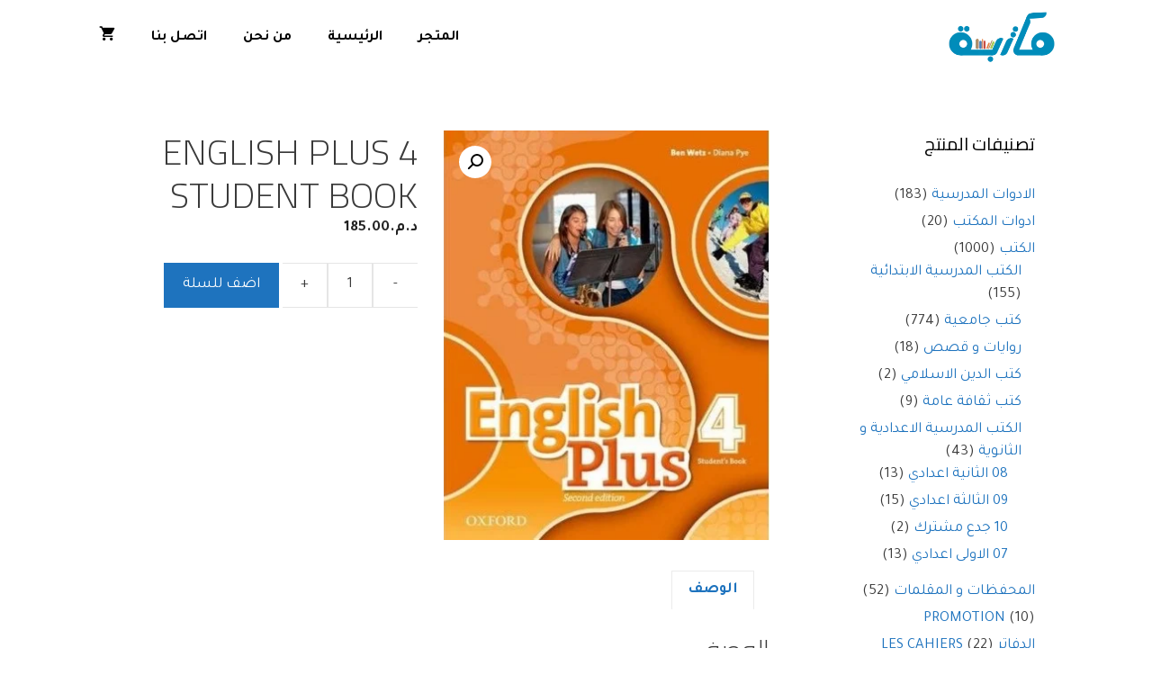

--- FILE ---
content_type: text/html; charset=UTF-8
request_url: https://maktaba.ma/product/english-plus-4-student-book/
body_size: 21138
content:
<!DOCTYPE html>
<html dir="rtl" lang="ary">
<head>
	<meta charset="UTF-8">
	<title>ENGLISH PLUS 4 STUDENT BOOK &#8211; مكتبة</title>
<meta name='robots' content='max-image-preview:large' />
<meta name="viewport" content="width=device-width, initial-scale=1"><link href='https://fonts.gstatic.com' crossorigin rel='preconnect' />
<link href='https://fonts.googleapis.com' crossorigin rel='preconnect' />
<link rel="alternate" type="application/rss+xml" title="مكتبة &raquo; الخلاصة" href="https://maktaba.ma/feed/" />
<link rel="alternate" type="application/rss+xml" title="مكتبة &raquo; خلاصة التعليقات" href="https://maktaba.ma/comments/feed/" />
<link rel="alternate" title="oEmbed (JSON)" type="application/json+oembed" href="https://maktaba.ma/wp-json/oembed/1.0/embed?url=https%3A%2F%2Fmaktaba.ma%2Fproduct%2Fenglish-plus-4-student-book%2F" />
<link rel="alternate" title="oEmbed (XML)" type="text/xml+oembed" href="https://maktaba.ma/wp-json/oembed/1.0/embed?url=https%3A%2F%2Fmaktaba.ma%2Fproduct%2Fenglish-plus-4-student-book%2F&#038;format=xml" />
<style id='wp-img-auto-sizes-contain-inline-css'>
img:is([sizes=auto i],[sizes^="auto," i]){contain-intrinsic-size:3000px 1500px}
/*# sourceURL=wp-img-auto-sizes-contain-inline-css */
</style>
<link rel='stylesheet' id='generate-fonts-css' href='//fonts.googleapis.com/css?family=Tajawal:300,400,700|Cairo:300,400,700' media='all' />
<style id='wp-emoji-styles-inline-css'>

	img.wp-smiley, img.emoji {
		display: inline !important;
		border: none !important;
		box-shadow: none !important;
		height: 1em !important;
		width: 1em !important;
		margin: 0 0.07em !important;
		vertical-align: -0.1em !important;
		background: none !important;
		padding: 0 !important;
	}
/*# sourceURL=wp-emoji-styles-inline-css */
</style>
<link rel='stylesheet' id='wp-block-library-rtl-css' href='https://maktaba.ma/wp-includes/css/dist/block-library/style-rtl.min.css?ver=6.9' media='all' />
<style id='classic-theme-styles-inline-css'>
/*! This file is auto-generated */
.wp-block-button__link{color:#fff;background-color:#32373c;border-radius:9999px;box-shadow:none;text-decoration:none;padding:calc(.667em + 2px) calc(1.333em + 2px);font-size:1.125em}.wp-block-file__button{background:#32373c;color:#fff;text-decoration:none}
/*# sourceURL=/wp-includes/css/classic-themes.min.css */
</style>
<style id='global-styles-inline-css'>
:root{--wp--preset--aspect-ratio--square: 1;--wp--preset--aspect-ratio--4-3: 4/3;--wp--preset--aspect-ratio--3-4: 3/4;--wp--preset--aspect-ratio--3-2: 3/2;--wp--preset--aspect-ratio--2-3: 2/3;--wp--preset--aspect-ratio--16-9: 16/9;--wp--preset--aspect-ratio--9-16: 9/16;--wp--preset--color--black: #000000;--wp--preset--color--cyan-bluish-gray: #abb8c3;--wp--preset--color--white: #ffffff;--wp--preset--color--pale-pink: #f78da7;--wp--preset--color--vivid-red: #cf2e2e;--wp--preset--color--luminous-vivid-orange: #ff6900;--wp--preset--color--luminous-vivid-amber: #fcb900;--wp--preset--color--light-green-cyan: #7bdcb5;--wp--preset--color--vivid-green-cyan: #00d084;--wp--preset--color--pale-cyan-blue: #8ed1fc;--wp--preset--color--vivid-cyan-blue: #0693e3;--wp--preset--color--vivid-purple: #9b51e0;--wp--preset--color--contrast: var(--contrast);--wp--preset--color--contrast-2: var(--contrast-2);--wp--preset--color--contrast-3: var(--contrast-3);--wp--preset--color--base: var(--base);--wp--preset--color--base-2: var(--base-2);--wp--preset--color--base-3: var(--base-3);--wp--preset--color--accent: var(--accent);--wp--preset--gradient--vivid-cyan-blue-to-vivid-purple: linear-gradient(135deg,rgb(6,147,227) 0%,rgb(155,81,224) 100%);--wp--preset--gradient--light-green-cyan-to-vivid-green-cyan: linear-gradient(135deg,rgb(122,220,180) 0%,rgb(0,208,130) 100%);--wp--preset--gradient--luminous-vivid-amber-to-luminous-vivid-orange: linear-gradient(135deg,rgb(252,185,0) 0%,rgb(255,105,0) 100%);--wp--preset--gradient--luminous-vivid-orange-to-vivid-red: linear-gradient(135deg,rgb(255,105,0) 0%,rgb(207,46,46) 100%);--wp--preset--gradient--very-light-gray-to-cyan-bluish-gray: linear-gradient(135deg,rgb(238,238,238) 0%,rgb(169,184,195) 100%);--wp--preset--gradient--cool-to-warm-spectrum: linear-gradient(135deg,rgb(74,234,220) 0%,rgb(151,120,209) 20%,rgb(207,42,186) 40%,rgb(238,44,130) 60%,rgb(251,105,98) 80%,rgb(254,248,76) 100%);--wp--preset--gradient--blush-light-purple: linear-gradient(135deg,rgb(255,206,236) 0%,rgb(152,150,240) 100%);--wp--preset--gradient--blush-bordeaux: linear-gradient(135deg,rgb(254,205,165) 0%,rgb(254,45,45) 50%,rgb(107,0,62) 100%);--wp--preset--gradient--luminous-dusk: linear-gradient(135deg,rgb(255,203,112) 0%,rgb(199,81,192) 50%,rgb(65,88,208) 100%);--wp--preset--gradient--pale-ocean: linear-gradient(135deg,rgb(255,245,203) 0%,rgb(182,227,212) 50%,rgb(51,167,181) 100%);--wp--preset--gradient--electric-grass: linear-gradient(135deg,rgb(202,248,128) 0%,rgb(113,206,126) 100%);--wp--preset--gradient--midnight: linear-gradient(135deg,rgb(2,3,129) 0%,rgb(40,116,252) 100%);--wp--preset--font-size--small: 13px;--wp--preset--font-size--medium: 20px;--wp--preset--font-size--large: 36px;--wp--preset--font-size--x-large: 42px;--wp--preset--spacing--20: 0.44rem;--wp--preset--spacing--30: 0.67rem;--wp--preset--spacing--40: 1rem;--wp--preset--spacing--50: 1.5rem;--wp--preset--spacing--60: 2.25rem;--wp--preset--spacing--70: 3.38rem;--wp--preset--spacing--80: 5.06rem;--wp--preset--shadow--natural: 6px 6px 9px rgba(0, 0, 0, 0.2);--wp--preset--shadow--deep: 12px 12px 50px rgba(0, 0, 0, 0.4);--wp--preset--shadow--sharp: 6px 6px 0px rgba(0, 0, 0, 0.2);--wp--preset--shadow--outlined: 6px 6px 0px -3px rgb(255, 255, 255), 6px 6px rgb(0, 0, 0);--wp--preset--shadow--crisp: 6px 6px 0px rgb(0, 0, 0);}:where(.is-layout-flex){gap: 0.5em;}:where(.is-layout-grid){gap: 0.5em;}body .is-layout-flex{display: flex;}.is-layout-flex{flex-wrap: wrap;align-items: center;}.is-layout-flex > :is(*, div){margin: 0;}body .is-layout-grid{display: grid;}.is-layout-grid > :is(*, div){margin: 0;}:where(.wp-block-columns.is-layout-flex){gap: 2em;}:where(.wp-block-columns.is-layout-grid){gap: 2em;}:where(.wp-block-post-template.is-layout-flex){gap: 1.25em;}:where(.wp-block-post-template.is-layout-grid){gap: 1.25em;}.has-black-color{color: var(--wp--preset--color--black) !important;}.has-cyan-bluish-gray-color{color: var(--wp--preset--color--cyan-bluish-gray) !important;}.has-white-color{color: var(--wp--preset--color--white) !important;}.has-pale-pink-color{color: var(--wp--preset--color--pale-pink) !important;}.has-vivid-red-color{color: var(--wp--preset--color--vivid-red) !important;}.has-luminous-vivid-orange-color{color: var(--wp--preset--color--luminous-vivid-orange) !important;}.has-luminous-vivid-amber-color{color: var(--wp--preset--color--luminous-vivid-amber) !important;}.has-light-green-cyan-color{color: var(--wp--preset--color--light-green-cyan) !important;}.has-vivid-green-cyan-color{color: var(--wp--preset--color--vivid-green-cyan) !important;}.has-pale-cyan-blue-color{color: var(--wp--preset--color--pale-cyan-blue) !important;}.has-vivid-cyan-blue-color{color: var(--wp--preset--color--vivid-cyan-blue) !important;}.has-vivid-purple-color{color: var(--wp--preset--color--vivid-purple) !important;}.has-black-background-color{background-color: var(--wp--preset--color--black) !important;}.has-cyan-bluish-gray-background-color{background-color: var(--wp--preset--color--cyan-bluish-gray) !important;}.has-white-background-color{background-color: var(--wp--preset--color--white) !important;}.has-pale-pink-background-color{background-color: var(--wp--preset--color--pale-pink) !important;}.has-vivid-red-background-color{background-color: var(--wp--preset--color--vivid-red) !important;}.has-luminous-vivid-orange-background-color{background-color: var(--wp--preset--color--luminous-vivid-orange) !important;}.has-luminous-vivid-amber-background-color{background-color: var(--wp--preset--color--luminous-vivid-amber) !important;}.has-light-green-cyan-background-color{background-color: var(--wp--preset--color--light-green-cyan) !important;}.has-vivid-green-cyan-background-color{background-color: var(--wp--preset--color--vivid-green-cyan) !important;}.has-pale-cyan-blue-background-color{background-color: var(--wp--preset--color--pale-cyan-blue) !important;}.has-vivid-cyan-blue-background-color{background-color: var(--wp--preset--color--vivid-cyan-blue) !important;}.has-vivid-purple-background-color{background-color: var(--wp--preset--color--vivid-purple) !important;}.has-black-border-color{border-color: var(--wp--preset--color--black) !important;}.has-cyan-bluish-gray-border-color{border-color: var(--wp--preset--color--cyan-bluish-gray) !important;}.has-white-border-color{border-color: var(--wp--preset--color--white) !important;}.has-pale-pink-border-color{border-color: var(--wp--preset--color--pale-pink) !important;}.has-vivid-red-border-color{border-color: var(--wp--preset--color--vivid-red) !important;}.has-luminous-vivid-orange-border-color{border-color: var(--wp--preset--color--luminous-vivid-orange) !important;}.has-luminous-vivid-amber-border-color{border-color: var(--wp--preset--color--luminous-vivid-amber) !important;}.has-light-green-cyan-border-color{border-color: var(--wp--preset--color--light-green-cyan) !important;}.has-vivid-green-cyan-border-color{border-color: var(--wp--preset--color--vivid-green-cyan) !important;}.has-pale-cyan-blue-border-color{border-color: var(--wp--preset--color--pale-cyan-blue) !important;}.has-vivid-cyan-blue-border-color{border-color: var(--wp--preset--color--vivid-cyan-blue) !important;}.has-vivid-purple-border-color{border-color: var(--wp--preset--color--vivid-purple) !important;}.has-vivid-cyan-blue-to-vivid-purple-gradient-background{background: var(--wp--preset--gradient--vivid-cyan-blue-to-vivid-purple) !important;}.has-light-green-cyan-to-vivid-green-cyan-gradient-background{background: var(--wp--preset--gradient--light-green-cyan-to-vivid-green-cyan) !important;}.has-luminous-vivid-amber-to-luminous-vivid-orange-gradient-background{background: var(--wp--preset--gradient--luminous-vivid-amber-to-luminous-vivid-orange) !important;}.has-luminous-vivid-orange-to-vivid-red-gradient-background{background: var(--wp--preset--gradient--luminous-vivid-orange-to-vivid-red) !important;}.has-very-light-gray-to-cyan-bluish-gray-gradient-background{background: var(--wp--preset--gradient--very-light-gray-to-cyan-bluish-gray) !important;}.has-cool-to-warm-spectrum-gradient-background{background: var(--wp--preset--gradient--cool-to-warm-spectrum) !important;}.has-blush-light-purple-gradient-background{background: var(--wp--preset--gradient--blush-light-purple) !important;}.has-blush-bordeaux-gradient-background{background: var(--wp--preset--gradient--blush-bordeaux) !important;}.has-luminous-dusk-gradient-background{background: var(--wp--preset--gradient--luminous-dusk) !important;}.has-pale-ocean-gradient-background{background: var(--wp--preset--gradient--pale-ocean) !important;}.has-electric-grass-gradient-background{background: var(--wp--preset--gradient--electric-grass) !important;}.has-midnight-gradient-background{background: var(--wp--preset--gradient--midnight) !important;}.has-small-font-size{font-size: var(--wp--preset--font-size--small) !important;}.has-medium-font-size{font-size: var(--wp--preset--font-size--medium) !important;}.has-large-font-size{font-size: var(--wp--preset--font-size--large) !important;}.has-x-large-font-size{font-size: var(--wp--preset--font-size--x-large) !important;}
:where(.wp-block-post-template.is-layout-flex){gap: 1.25em;}:where(.wp-block-post-template.is-layout-grid){gap: 1.25em;}
:where(.wp-block-term-template.is-layout-flex){gap: 1.25em;}:where(.wp-block-term-template.is-layout-grid){gap: 1.25em;}
:where(.wp-block-columns.is-layout-flex){gap: 2em;}:where(.wp-block-columns.is-layout-grid){gap: 2em;}
:root :where(.wp-block-pullquote){font-size: 1.5em;line-height: 1.6;}
/*# sourceURL=global-styles-inline-css */
</style>
<link rel='stylesheet' id='contact-form-7-css' href='https://maktaba.ma/wp-content/plugins/contact-form-7/includes/css/styles.css?ver=6.1.4' media='all' />
<link rel='stylesheet' id='contact-form-7-rtl-css' href='https://maktaba.ma/wp-content/plugins/contact-form-7/includes/css/styles-rtl.css?ver=6.1.4' media='all' />
<link rel='stylesheet' id='photoswipe-css' href='https://maktaba.ma/wp-content/plugins/woocommerce/assets/css/photoswipe/photoswipe.min.css?ver=10.4.3' media='all' />
<link rel='stylesheet' id='photoswipe-default-skin-css' href='https://maktaba.ma/wp-content/plugins/woocommerce/assets/css/photoswipe/default-skin/default-skin.min.css?ver=10.4.3' media='all' />
<link rel='stylesheet' id='woocommerce-layout-rtl-css' href='https://maktaba.ma/wp-content/plugins/woocommerce/assets/css/woocommerce-layout-rtl.css?ver=10.4.3' media='all' />
<link rel='stylesheet' id='woocommerce-smallscreen-rtl-css' href='https://maktaba.ma/wp-content/plugins/woocommerce/assets/css/woocommerce-smallscreen-rtl.css?ver=10.4.3' media='only screen and (max-width: 768px)' />
<link rel='stylesheet' id='woocommerce-general-rtl-css' href='https://maktaba.ma/wp-content/plugins/woocommerce/assets/css/woocommerce-rtl.css?ver=10.4.3' media='all' />
<style id='woocommerce-inline-inline-css'>
.woocommerce form .form-row .required { visibility: visible; }
/*# sourceURL=woocommerce-inline-inline-css */
</style>
<link rel='stylesheet' id='generate-style-css' href='https://maktaba.ma/wp-content/themes/generatepress/assets/css/all.min.css?ver=3.6.1' media='all' />
<style id='generate-style-inline-css'>
body{background-color:#ffffff;color:#3a3a3a;}a{color:#1e73be;}a:hover, a:focus, a:active{color:#000000;}body .grid-container{max-width:1100px;}.wp-block-group__inner-container{max-width:1100px;margin-left:auto;margin-right:auto;}:root{--contrast:#222222;--contrast-2:#575760;--contrast-3:#b2b2be;--base:#f0f0f0;--base-2:#f7f8f9;--base-3:#ffffff;--accent:#1e73be;}:root .has-contrast-color{color:var(--contrast);}:root .has-contrast-background-color{background-color:var(--contrast);}:root .has-contrast-2-color{color:var(--contrast-2);}:root .has-contrast-2-background-color{background-color:var(--contrast-2);}:root .has-contrast-3-color{color:var(--contrast-3);}:root .has-contrast-3-background-color{background-color:var(--contrast-3);}:root .has-base-color{color:var(--base);}:root .has-base-background-color{background-color:var(--base);}:root .has-base-2-color{color:var(--base-2);}:root .has-base-2-background-color{background-color:var(--base-2);}:root .has-base-3-color{color:var(--base-3);}:root .has-base-3-background-color{background-color:var(--base-3);}:root .has-accent-color{color:var(--accent);}:root .has-accent-background-color{background-color:var(--accent);}body, button, input, select, textarea{font-family:"Tajawal", serif;}body{line-height:1.5;}.entry-content > [class*="wp-block-"]:not(:last-child):not(.wp-block-heading){margin-bottom:1.5em;}.main-navigation a, .menu-toggle{font-weight:600;text-transform:uppercase;font-size:16px;}.main-navigation .main-nav ul ul li a{font-size:15px;}.sidebar .widget, .footer-widgets .widget{font-size:17px;}h1{font-family:"Cairo", serif;font-weight:300;font-size:40px;}h2{font-family:"Cairo", serif;font-weight:300;font-size:30px;}h3{font-family:"Tajawal";font-size:20px;}h4{font-size:inherit;}h5{font-size:inherit;}@media (max-width:768px){.main-title{font-size:20px;}h1{font-size:30px;}h2{font-size:25px;}}.top-bar{background-color:#636363;color:#ffffff;}.top-bar a{color:#ffffff;}.top-bar a:hover{color:#303030;}.site-header{background-color:#ffffff;color:#3a3a3a;}.site-header a{color:#3a3a3a;}.site-description{color:#757575;}.mobile-menu-control-wrapper .menu-toggle,.mobile-menu-control-wrapper .menu-toggle:hover,.mobile-menu-control-wrapper .menu-toggle:focus,.has-inline-mobile-toggle #site-navigation.toggled{background-color:rgba(0, 0, 0, 0.02);}.main-navigation,.main-navigation ul ul{background-color:#ffffff;}.main-navigation .main-nav ul li a, .main-navigation .menu-toggle, .main-navigation .menu-bar-items{color:#020202;}.main-navigation .main-nav ul li:not([class*="current-menu-"]):hover > a, .main-navigation .main-nav ul li:not([class*="current-menu-"]):focus > a, .main-navigation .main-nav ul li.sfHover:not([class*="current-menu-"]) > a, .main-navigation .menu-bar-item:hover > a, .main-navigation .menu-bar-item.sfHover > a{color:#222222;background-color:#ffffff;}button.menu-toggle:hover,button.menu-toggle:focus,.main-navigation .mobile-bar-items a,.main-navigation .mobile-bar-items a:hover,.main-navigation .mobile-bar-items a:focus{color:#020202;}.main-navigation .main-nav ul li[class*="current-menu-"] > a{background-color:#ffffff;}.navigation-search input[type="search"],.navigation-search input[type="search"]:active, .navigation-search input[type="search"]:focus, .main-navigation .main-nav ul li.search-item.active > a, .main-navigation .menu-bar-items .search-item.active > a{color:#222222;background-color:#ffffff;}.main-navigation ul ul{background-color:#3f3f3f;}.main-navigation .main-nav ul ul li a{color:#ffffff;}.main-navigation .main-nav ul ul li:not([class*="current-menu-"]):hover > a,.main-navigation .main-nav ul ul li:not([class*="current-menu-"]):focus > a, .main-navigation .main-nav ul ul li.sfHover:not([class*="current-menu-"]) > a{color:#ffffff;background-color:#4f4f4f;}.main-navigation .main-nav ul ul li[class*="current-menu-"] > a{background-color:#4f4f4f;}.separate-containers .inside-article, .separate-containers .comments-area, .separate-containers .page-header, .one-container .container, .separate-containers .paging-navigation, .inside-page-header{background-color:#ffffff;}.entry-meta{color:#595959;}.entry-meta a{color:#595959;}.entry-meta a:hover{color:#1e73be;}.sidebar .widget{background-color:#ffffff;}.sidebar .widget .widget-title{color:#000000;}.footer-widgets{background-color:#ffffff;}.footer-widgets .widget-title{color:#000000;}.site-info{color:#222222;background-color:#ffffff;}.site-info a{color:#222222;}.site-info a:hover{color:#1e72bd;}.footer-bar .widget_nav_menu .current-menu-item a{color:#1e72bd;}input[type="text"],input[type="email"],input[type="url"],input[type="password"],input[type="search"],input[type="tel"],input[type="number"],textarea,select{color:#333333;background-color:#ffffff;border-color:#cccccc;}input[type="text"]:focus,input[type="email"]:focus,input[type="url"]:focus,input[type="password"]:focus,input[type="search"]:focus,input[type="tel"]:focus,input[type="number"]:focus,textarea:focus,select:focus{color:#333333;background-color:#ffffff;border-color:#bfbfbf;}button,html input[type="button"],input[type="reset"],input[type="submit"],a.button,a.wp-block-button__link:not(.has-background){color:#ffffff;background-color:#163651;}button:hover,html input[type="button"]:hover,input[type="reset"]:hover,input[type="submit"]:hover,a.button:hover,button:focus,html input[type="button"]:focus,input[type="reset"]:focus,input[type="submit"]:focus,a.button:focus,a.wp-block-button__link:not(.has-background):active,a.wp-block-button__link:not(.has-background):focus,a.wp-block-button__link:not(.has-background):hover{color:#ffffff;background-color:#3498db;}a.generate-back-to-top{background-color:rgba( 0,0,0,0.4 );color:#ffffff;}a.generate-back-to-top:hover,a.generate-back-to-top:focus{background-color:rgba( 0,0,0,0.6 );color:#ffffff;}:root{--gp-search-modal-bg-color:var(--base-3);--gp-search-modal-text-color:var(--contrast);--gp-search-modal-overlay-bg-color:rgba(0,0,0,0.2);}@media (max-width: 768px){.main-navigation .menu-bar-item:hover > a, .main-navigation .menu-bar-item.sfHover > a{background:none;color:#020202;}}.inside-top-bar{padding:10px;}.inside-header{padding:0px;}.site-main .wp-block-group__inner-container{padding:40px;}.entry-content .alignwide, body:not(.no-sidebar) .entry-content .alignfull{margin-left:-40px;width:calc(100% + 80px);max-width:calc(100% + 80px);}.main-navigation .main-nav ul li a,.menu-toggle,.main-navigation .mobile-bar-items a{line-height:85px;}.navigation-search input[type="search"]{height:85px;}.rtl .menu-item-has-children .dropdown-menu-toggle{padding-left:20px;}.rtl .main-navigation .main-nav ul li.menu-item-has-children > a{padding-right:20px;}.site-info{padding:20px;}@media (max-width:768px){.separate-containers .inside-article, .separate-containers .comments-area, .separate-containers .page-header, .separate-containers .paging-navigation, .one-container .site-content, .inside-page-header{padding:30px;}.site-main .wp-block-group__inner-container{padding:30px;}.site-info{padding-right:10px;padding-left:10px;}.entry-content .alignwide, body:not(.no-sidebar) .entry-content .alignfull{margin-left:-30px;width:calc(100% + 60px);max-width:calc(100% + 60px);}}.one-container .sidebar .widget{padding:0px;}@media (max-width: 768px){.main-navigation .menu-toggle,.main-navigation .mobile-bar-items,.sidebar-nav-mobile:not(#sticky-placeholder){display:block;}.main-navigation ul,.gen-sidebar-nav{display:none;}[class*="nav-float-"] .site-header .inside-header > *{float:none;clear:both;}}
.dynamic-author-image-rounded{border-radius:100%;}.dynamic-featured-image, .dynamic-author-image{vertical-align:middle;}.one-container.blog .dynamic-content-template:not(:last-child), .one-container.archive .dynamic-content-template:not(:last-child){padding-bottom:0px;}.dynamic-entry-excerpt > p:last-child{margin-bottom:0px;}
.main-navigation .main-nav ul li a,.menu-toggle,.main-navigation .mobile-bar-items a{transition: line-height 300ms ease}.main-navigation.toggled .main-nav > ul{background-color: #ffffff}
.navigation-branding .main-title{font-weight:bold;text-transform:none;font-size:25px;}@media (max-width: 768px){.navigation-branding .main-title{font-size:20px;}}
@media (max-width: 768px){.main-navigation .main-nav ul li a,.main-navigation .menu-toggle,.main-navigation .mobile-bar-items a,.main-navigation .menu-bar-item > a{line-height:64px;}.main-navigation .site-logo.navigation-logo img, .mobile-header-navigation .site-logo.mobile-header-logo img, .navigation-search input[type="search"]{height:64px;}}
/*# sourceURL=generate-style-inline-css */
</style>
<link rel='stylesheet' id='generate-font-icons-css' href='https://maktaba.ma/wp-content/themes/generatepress/assets/css/components/font-icons.min.css?ver=3.6.1' media='all' />
<link rel='stylesheet' id='generate-rtl-css' href='https://maktaba.ma/wp-content/themes/generatepress/assets/css/style-rtl.min.css?ver=3.6.1' media='all' />
<link rel='stylesheet' id='generate-child-css' href='https://maktaba.ma/wp-content/themes/gpchild/style.css?ver=1593998943' media='all' />
<link rel='stylesheet' id='generate-sticky-css' href='https://maktaba.ma/wp-content/plugins/gp-premium/menu-plus/functions/css/sticky.min.css?ver=2.5.5' media='all' />
<link rel='stylesheet' id='generate-navigation-branding-css' href='https://maktaba.ma/wp-content/plugins/gp-premium/menu-plus/functions/css/navigation-branding.min.css?ver=2.5.5' media='all' />
<style id='generate-navigation-branding-inline-css'>
@media (max-width: 768px){.site-header, #site-navigation, #sticky-navigation{display:none !important;opacity:0.0;}#mobile-header{display:block !important;width:100% !important;}#mobile-header .main-nav > ul{display:none;}#mobile-header.toggled .main-nav > ul, #mobile-header .menu-toggle, #mobile-header .mobile-bar-items{display:block;}#mobile-header .main-nav{-ms-flex:0 0 100%;flex:0 0 100%;-webkit-box-ordinal-group:5;-ms-flex-order:4;order:4;}}.navigation-branding img, .site-logo.mobile-header-logo img{height:85px;width:auto;}.navigation-branding .main-title{line-height:85px;}@media (max-width: 1110px){#site-navigation .navigation-branding, #sticky-navigation .navigation-branding{margin-left:10px;}#site-navigation .navigation-branding, #sticky-navigation .navigation-branding{margin-left:auto;margin-right:10px;}}@media (max-width: 768px){.main-navigation:not(.slideout-navigation) .main-nav{-ms-flex:0 0 100%;flex:0 0 100%;}.main-navigation:not(.slideout-navigation) .inside-navigation{-ms-flex-wrap:wrap;flex-wrap:wrap;display:-webkit-box;display:-ms-flexbox;display:flex;}.nav-aligned-center .navigation-branding, .nav-aligned-left .navigation-branding{margin-right:auto;}.nav-aligned-center  .main-navigation.has-branding:not(.slideout-navigation) .inside-navigation .main-nav,.nav-aligned-center  .main-navigation.has-sticky-branding.navigation-stick .inside-navigation .main-nav,.nav-aligned-left  .main-navigation.has-branding:not(.slideout-navigation) .inside-navigation .main-nav,.nav-aligned-left  .main-navigation.has-sticky-branding.navigation-stick .inside-navigation .main-nav{margin-right:0px;}.navigation-branding img, .site-logo.mobile-header-logo{height:64px;}.navigation-branding .main-title{line-height:64px;}}
/*# sourceURL=generate-navigation-branding-inline-css */
</style>
<link rel='stylesheet' id='generate-woocommerce-css' href='https://maktaba.ma/wp-content/plugins/gp-premium/woocommerce/functions/css/woocommerce.min.css?ver=2.5.5' media='all' />
<style id='generate-woocommerce-inline-css'>
.woocommerce ul.products li.product .woocommerce-LoopProduct-link h2, .woocommerce ul.products li.product .woocommerce-loop-category__title{font-weight:normal;text-transform:none;font-size:20px;}.woocommerce .up-sells ul.products li.product .woocommerce-LoopProduct-link h2, .woocommerce .cross-sells ul.products li.product .woocommerce-LoopProduct-link h2, .woocommerce .related ul.products li.product .woocommerce-LoopProduct-link h2{font-size:20px;}.woocommerce #respond input#submit, .woocommerce a.button, .woocommerce button.button, .woocommerce input.button, .wc-block-components-button{color:#ffffff;background-color:#163651;text-decoration:none;font-weight:normal;text-transform:none;}.woocommerce #respond input#submit:hover, .woocommerce a.button:hover, .woocommerce button.button:hover, .woocommerce input.button:hover, .wc-block-components-button:hover{color:#ffffff;background-color:#3498db;}.woocommerce #respond input#submit.alt, .woocommerce a.button.alt, .woocommerce button.button.alt, .woocommerce input.button.alt, .woocommerce #respond input#submit.alt.disabled, .woocommerce #respond input#submit.alt.disabled:hover, .woocommerce #respond input#submit.alt:disabled, .woocommerce #respond input#submit.alt:disabled:hover, .woocommerce #respond input#submit.alt:disabled[disabled], .woocommerce #respond input#submit.alt:disabled[disabled]:hover, .woocommerce a.button.alt.disabled, .woocommerce a.button.alt.disabled:hover, .woocommerce a.button.alt:disabled, .woocommerce a.button.alt:disabled:hover, .woocommerce a.button.alt:disabled[disabled], .woocommerce a.button.alt:disabled[disabled]:hover, .woocommerce button.button.alt.disabled, .woocommerce button.button.alt.disabled:hover, .woocommerce button.button.alt:disabled, .woocommerce button.button.alt:disabled:hover, .woocommerce button.button.alt:disabled[disabled], .woocommerce button.button.alt:disabled[disabled]:hover, .woocommerce input.button.alt.disabled, .woocommerce input.button.alt.disabled:hover, .woocommerce input.button.alt:disabled, .woocommerce input.button.alt:disabled:hover, .woocommerce input.button.alt:disabled[disabled], .woocommerce input.button.alt:disabled[disabled]:hover{color:#ffffff;background-color:#1e73be;}.woocommerce #respond input#submit.alt:hover, .woocommerce a.button.alt:hover, .woocommerce button.button.alt:hover, .woocommerce input.button.alt:hover{color:#ffffff;background-color:#377fbf;}button.wc-block-components-panel__button{font-size:inherit;}.woocommerce .star-rating span:before, .woocommerce p.stars:hover a::before{color:#ffa200;}.woocommerce span.onsale{background-color:#222222;color:#ffffff;}.woocommerce ul.products li.product .price, .woocommerce div.product p.price{color:#222222;}.woocommerce div.product .woocommerce-tabs ul.tabs li a{color:#222222;}.woocommerce div.product .woocommerce-tabs ul.tabs li a:hover, .woocommerce div.product .woocommerce-tabs ul.tabs li.active a{color:#1e73be;}.woocommerce-message{background-color:#0b9444;color:#ffffff;}div.woocommerce-message a.button, div.woocommerce-message a.button:focus, div.woocommerce-message a.button:hover, div.woocommerce-message a, div.woocommerce-message a:focus, div.woocommerce-message a:hover{color:#ffffff;}.woocommerce-info{background-color:#1e73be;color:#ffffff;}div.woocommerce-info a.button, div.woocommerce-info a.button:focus, div.woocommerce-info a.button:hover, div.woocommerce-info a, div.woocommerce-info a:focus, div.woocommerce-info a:hover{color:#ffffff;}.woocommerce-error{background-color:#e8626d;color:#ffffff;}div.woocommerce-error a.button, div.woocommerce-error a.button:focus, div.woocommerce-error a.button:hover, div.woocommerce-error a, div.woocommerce-error a:focus, div.woocommerce-error a:hover{color:#ffffff;}.woocommerce-product-details__short-description{color:#3a3a3a;}#wc-mini-cart{background-color:#ffffff;color:#000000;}#wc-mini-cart a:not(.button), #wc-mini-cart a.remove{color:#000000;}#wc-mini-cart .button{color:#ffffff;}#wc-mini-cart .button:hover, #wc-mini-cart .button:focus, #wc-mini-cart .button:active{color:#ffffff;}.woocommerce #content div.product div.images, .woocommerce div.product div.images, .woocommerce-page #content div.product div.images, .woocommerce-page div.product div.images{width:50%;}.add-to-cart-panel{background-color:#ffffff;color:#000000;}.add-to-cart-panel a:not(.button){color:#000000;}.woocommerce .widget_price_filter .price_slider_wrapper .ui-widget-content{background-color:#dddddd;}.woocommerce .widget_price_filter .ui-slider .ui-slider-range, .woocommerce .widget_price_filter .ui-slider .ui-slider-handle{background-color:#666666;}.wc-columns-container .products, .woocommerce .related ul.products, .woocommerce .up-sells ul.products{grid-gap:50px;}@media (max-width: 1024px){.woocommerce .wc-columns-container.wc-tablet-columns-2 .products{-ms-grid-columns:(1fr)[2];grid-template-columns:repeat(2, 1fr);}.wc-related-upsell-tablet-columns-2 .related ul.products, .wc-related-upsell-tablet-columns-2 .up-sells ul.products{-ms-grid-columns:(1fr)[2];grid-template-columns:repeat(2, 1fr);}}@media (max-width:768px){.add-to-cart-panel .continue-shopping{background-color:#ffffff;}.woocommerce #content div.product div.images,.woocommerce div.product div.images,.woocommerce-page #content div.product div.images,.woocommerce-page div.product div.images{width:100%;}}@media (max-width: 768px){.mobile-bar-items + .menu-toggle{text-align:left;}nav.toggled .main-nav li.wc-menu-item{display:none !important;}body.nav-search-enabled .wc-menu-cart-activated:not(#mobile-header) .mobile-bar-items{float:right;position:relative;}.nav-search-enabled .wc-menu-cart-activated:not(#mobile-header) .menu-toggle{float:left;width:auto;}.mobile-bar-items.wc-mobile-cart-items{z-index:1;}}
/*# sourceURL=generate-woocommerce-inline-css */
</style>
<link rel='stylesheet' id='generate-woocommerce-mobile-css' href='https://maktaba.ma/wp-content/plugins/gp-premium/woocommerce/functions/css/woocommerce-mobile.min.css?ver=2.5.5' media='(max-width:768px)' />
<link rel='stylesheet' id='gp-premium-icons-css' href='https://maktaba.ma/wp-content/plugins/gp-premium/general/icons/icons.min.css?ver=2.5.5' media='all' />
<link rel='stylesheet' id='elementor-frontend-css' href='https://maktaba.ma/wp-content/plugins/elementor/assets/css/frontend.min.css?ver=3.34.2' media='all' />
<link rel='stylesheet' id='eael-general-css' href='https://maktaba.ma/wp-content/plugins/essential-addons-for-elementor-lite/assets/front-end/css/view/general.min.css?ver=6.5.8' media='all' />
<script src="https://maktaba.ma/wp-includes/js/jquery/jquery.min.js?ver=3.7.1" id="jquery-core-js"></script>
<script src="https://maktaba.ma/wp-includes/js/jquery/jquery-migrate.min.js?ver=3.4.1" id="jquery-migrate-js"></script>
<script src="https://maktaba.ma/wp-content/plugins/woocommerce/assets/js/jquery-blockui/jquery.blockUI.min.js?ver=2.7.0-wc.10.4.3" id="wc-jquery-blockui-js" defer data-wp-strategy="defer"></script>
<script id="wc-add-to-cart-js-extra">
var wc_add_to_cart_params = {"ajax_url":"/wp-admin/admin-ajax.php","wc_ajax_url":"/?wc-ajax=%%endpoint%%","i18n_view_cart":"View cart","cart_url":"https://maktaba.ma/cart/","is_cart":"","cart_redirect_after_add":"no"};
//# sourceURL=wc-add-to-cart-js-extra
</script>
<script src="https://maktaba.ma/wp-content/plugins/woocommerce/assets/js/frontend/add-to-cart.min.js?ver=10.4.3" id="wc-add-to-cart-js" defer data-wp-strategy="defer"></script>
<script src="https://maktaba.ma/wp-content/plugins/woocommerce/assets/js/zoom/jquery.zoom.min.js?ver=1.7.21-wc.10.4.3" id="wc-zoom-js" defer data-wp-strategy="defer"></script>
<script src="https://maktaba.ma/wp-content/plugins/woocommerce/assets/js/flexslider/jquery.flexslider.min.js?ver=2.7.2-wc.10.4.3" id="wc-flexslider-js" defer data-wp-strategy="defer"></script>
<script src="https://maktaba.ma/wp-content/plugins/woocommerce/assets/js/photoswipe/photoswipe.min.js?ver=4.1.1-wc.10.4.3" id="wc-photoswipe-js" defer data-wp-strategy="defer"></script>
<script src="https://maktaba.ma/wp-content/plugins/woocommerce/assets/js/photoswipe/photoswipe-ui-default.min.js?ver=4.1.1-wc.10.4.3" id="wc-photoswipe-ui-default-js" defer data-wp-strategy="defer"></script>
<script id="wc-single-product-js-extra">
var wc_single_product_params = {"i18n_required_rating_text":"\u0627\u0644\u0631\u062c\u0627\u0621 \u0627\u062e\u062a\u064a\u0627\u0631 \u062a\u0642\u064a\u064a\u0645","i18n_rating_options":["1 of 5 stars","2 of 5 stars","3 of 5 stars","4 of 5 stars","5 of 5 stars"],"i18n_product_gallery_trigger_text":"View full-screen image gallery","review_rating_required":"no","flexslider":{"rtl":true,"animation":"slide","smoothHeight":true,"directionNav":false,"controlNav":"thumbnails","slideshow":false,"animationSpeed":500,"animationLoop":false,"allowOneSlide":false},"zoom_enabled":"1","zoom_options":[],"photoswipe_enabled":"1","photoswipe_options":{"shareEl":false,"closeOnScroll":false,"history":false,"hideAnimationDuration":0,"showAnimationDuration":0},"flexslider_enabled":"1"};
//# sourceURL=wc-single-product-js-extra
</script>
<script src="https://maktaba.ma/wp-content/plugins/woocommerce/assets/js/frontend/single-product.min.js?ver=10.4.3" id="wc-single-product-js" defer data-wp-strategy="defer"></script>
<script src="https://maktaba.ma/wp-content/plugins/woocommerce/assets/js/js-cookie/js.cookie.min.js?ver=2.1.4-wc.10.4.3" id="wc-js-cookie-js" defer data-wp-strategy="defer"></script>
<script id="woocommerce-js-extra">
var woocommerce_params = {"ajax_url":"/wp-admin/admin-ajax.php","wc_ajax_url":"/?wc-ajax=%%endpoint%%","i18n_password_show":"Show password","i18n_password_hide":"Hide password"};
//# sourceURL=woocommerce-js-extra
</script>
<script src="https://maktaba.ma/wp-content/plugins/woocommerce/assets/js/frontend/woocommerce.min.js?ver=10.4.3" id="woocommerce-js" defer data-wp-strategy="defer"></script>
<link rel="https://api.w.org/" href="https://maktaba.ma/wp-json/" /><link rel="alternate" title="JSON" type="application/json" href="https://maktaba.ma/wp-json/wp/v2/product/1319" /><link rel="EditURI" type="application/rsd+xml" title="RSD" href="https://maktaba.ma/xmlrpc.php?rsd" />

<link rel="canonical" href="https://maktaba.ma/product/english-plus-4-student-book/" />
<link rel='shortlink' href='https://maktaba.ma/?p=1319' />
	<noscript><style>.woocommerce-product-gallery{ opacity: 1 !important; }</style></noscript>
	<meta name="generator" content="Elementor 3.34.2; features: additional_custom_breakpoints; settings: css_print_method-internal, google_font-enabled, font_display-auto">
			<style>
				.e-con.e-parent:nth-of-type(n+4):not(.e-lazyloaded):not(.e-no-lazyload),
				.e-con.e-parent:nth-of-type(n+4):not(.e-lazyloaded):not(.e-no-lazyload) * {
					background-image: none !important;
				}
				@media screen and (max-height: 1024px) {
					.e-con.e-parent:nth-of-type(n+3):not(.e-lazyloaded):not(.e-no-lazyload),
					.e-con.e-parent:nth-of-type(n+3):not(.e-lazyloaded):not(.e-no-lazyload) * {
						background-image: none !important;
					}
				}
				@media screen and (max-height: 640px) {
					.e-con.e-parent:nth-of-type(n+2):not(.e-lazyloaded):not(.e-no-lazyload),
					.e-con.e-parent:nth-of-type(n+2):not(.e-lazyloaded):not(.e-no-lazyload) * {
						background-image: none !important;
					}
				}
			</style>
			<link rel="icon" href="https://maktaba.ma/wp-content/uploads/2020/07/favicon.png" sizes="32x32" />
<link rel="icon" href="https://maktaba.ma/wp-content/uploads/2020/07/favicon.png" sizes="192x192" />
<link rel="apple-touch-icon" href="https://maktaba.ma/wp-content/uploads/2020/07/favicon.png" />
<meta name="msapplication-TileImage" content="https://maktaba.ma/wp-content/uploads/2020/07/favicon.png" />
</head>

<body class="rtl wp-singular product-template-default single single-product postid-1319 wp-custom-logo wp-embed-responsive wp-theme-generatepress wp-child-theme-gpchild theme-generatepress sticky-menu-slide sticky-enabled both-sticky-menu mobile-header mobile-header-logo mobile-header-sticky woocommerce woocommerce-page woocommerce-no-js right-sidebar nav-below-header separate-containers fluid-header active-footer-widgets-0 nav-aligned-right header-aligned-left dropdown-hover featured-image-active elementor-default elementor-kit-131" itemtype="https://schema.org/Blog" itemscope>
	<a class="screen-reader-text skip-link" href="#content" title="Skip to content">Skip to content</a>		<nav id="mobile-header" itemtype="https://schema.org/SiteNavigationElement" itemscope class="main-navigation mobile-header-navigation has-branding has-sticky-branding wc-menu-cart-activated">
			<div class="inside-navigation grid-container grid-parent">
				<div class="site-logo mobile-header-logo">
						<a href="https://maktaba.ma/" title="مكتبة" rel="home">
							<img src="https://maktaba.ma/wp-content/uploads/2020/07/logo.png" alt="مكتبة" class="is-logo-image" width="255" height="123" />
						</a>
					</div>	<div class="mobile-bar-items wc-mobile-cart-items">
				<a href="https://maktaba.ma/cart/" class="cart-contents shopping-cart " title="View your shopping cart"><span class="number-of-items no-items">0</span><span class="amount"></span></a>	</div>
						<button class="menu-toggle" aria-controls="mobile-menu" aria-expanded="false">
						<span class="screen-reader-text">Menu</span>					</button>
					<div id="mobile-menu" class="main-nav"><ul id="menu-main-menu-finance" class=" menu sf-menu"><li id="menu-item-137" class="menu-item menu-item-type-post_type menu-item-object-page current_page_parent menu-item-137"><a href="https://maktaba.ma/shop/">المتجر</a></li>
<li id="menu-item-55" class="menu-item menu-item-type-post_type menu-item-object-page menu-item-home menu-item-55"><a href="https://maktaba.ma/" title="						">الرئيسية</a></li>
<li id="menu-item-54" class="menu-item menu-item-type-post_type menu-item-object-page menu-item-54"><a href="https://maktaba.ma/%d9%85%d9%86-%d9%86%d8%ad%d9%86/" title="						">من نحن</a></li>
<li id="menu-item-53" class="menu-item menu-item-type-post_type menu-item-object-page menu-item-53"><a href="https://maktaba.ma/%d8%a7%d8%aa%d8%b5%d9%84-%d8%a8%d9%86%d8%a7/" title="						">اتصل بنا</a></li>

			<li class="wc-menu-item menu-item-align-right  ">
				<a href="https://maktaba.ma/cart/" class="cart-contents shopping-cart " title="View your shopping cart"><span class="number-of-items no-items">0</span><span class="amount"></span></a>
			</li></ul></div>			</div><!-- .inside-navigation -->
		</nav><!-- #site-navigation -->
				<nav class="has-branding wc-menu-cart-activated main-navigation sub-menu-left" id="site-navigation" aria-label="Primary"  itemtype="https://schema.org/SiteNavigationElement" itemscope>
			<div class="inside-navigation grid-container grid-parent">
				<div class="navigation-branding"><div class="site-logo">
						<a href="https://maktaba.ma/" title="مكتبة" rel="home">
							<img  class="header-image is-logo-image" alt="مكتبة" src="https://maktaba.ma/wp-content/uploads/2020/07/logo.png" title="مكتبة" width="255" height="123" />
						</a>
					</div></div>	<div class="mobile-bar-items wc-mobile-cart-items">
				<a href="https://maktaba.ma/cart/" class="cart-contents shopping-cart " title="View your shopping cart"><span class="number-of-items no-items">0</span><span class="amount"></span></a>	</div>
					<button class="menu-toggle" aria-controls="primary-menu" aria-expanded="false">
					<span class="screen-reader-text">Menu</span>				</button>
				<div id="primary-menu" class="main-nav"><ul id="menu-main-menu-finance-1" class=" menu sf-menu"><li class="menu-item menu-item-type-post_type menu-item-object-page current_page_parent menu-item-137"><a href="https://maktaba.ma/shop/">المتجر</a></li>
<li class="menu-item menu-item-type-post_type menu-item-object-page menu-item-home menu-item-55"><a href="https://maktaba.ma/" title="						">الرئيسية</a></li>
<li class="menu-item menu-item-type-post_type menu-item-object-page menu-item-54"><a href="https://maktaba.ma/%d9%85%d9%86-%d9%86%d8%ad%d9%86/" title="						">من نحن</a></li>
<li class="menu-item menu-item-type-post_type menu-item-object-page menu-item-53"><a href="https://maktaba.ma/%d8%a7%d8%aa%d8%b5%d9%84-%d8%a8%d9%86%d8%a7/" title="						">اتصل بنا</a></li>

			<li class="wc-menu-item menu-item-align-right  ">
				<a href="https://maktaba.ma/cart/" class="cart-contents shopping-cart " title="View your shopping cart"><span class="number-of-items no-items">0</span><span class="amount"></span></a>
			</li></ul></div>			</div>
		</nav>
		
	<div class="site grid-container container hfeed grid-parent" id="page">
				<div class="site-content" id="content">
			
			<div class="content-area grid-parent mobile-grid-100 grid-75 tablet-grid-75" id="primary">
			<main class="site-main" id="main">
								<article class="post-1319 product type-product status-publish has-post-thumbnail product_cat-59 product_cat-63 product_cat-55 sales-flash-overlay woocommerce-text-align-center wc-related-upsell-columns-4 wc-related-upsell-tablet-columns-2 wc-related-upsell-mobile-columns-1 do-quantity-buttons first instock taxable shipping-taxable purchasable product-type-simple" id="post-1319" itemtype="https://schema.org/CreativeWork" itemscope>
					<div class="inside-article">
								<div class="featured-image page-header-image-single grid-container grid-parent">
			<img fetchpriority="high" width="365" height="458" src="https://maktaba.ma/wp-content/uploads/2020/08/PLUS4SB.jpg" class="attachment-full size-full wp-post-image" alt="" itemprop="image" decoding="async" srcset="https://maktaba.ma/wp-content/uploads/2020/08/PLUS4SB.jpg 365w, https://maktaba.ma/wp-content/uploads/2020/08/PLUS4SB-239x300.jpg 239w" sizes="(max-width: 365px) 100vw, 365px" />		</div>
								<div class="entry-content" itemprop="text">
		
					
			<div class="woocommerce-notices-wrapper"></div><div id="product-1319" class="sales-flash-overlay woocommerce-text-align-center wc-related-upsell-columns-4 wc-related-upsell-tablet-columns-2 wc-related-upsell-mobile-columns-1 do-quantity-buttons product type-product post-1319 status-publish instock product_cat-59 product_cat-63 product_cat-55 has-post-thumbnail taxable shipping-taxable purchasable product-type-simple">

	<div class="woocommerce-product-gallery woocommerce-product-gallery--with-images woocommerce-product-gallery--columns-4 images" data-columns="4" style="opacity: 0; transition: opacity .25s ease-in-out;">
	<div class="woocommerce-product-gallery__wrapper">
		<div data-thumb="https://maktaba.ma/wp-content/uploads/2020/08/PLUS4SB-100x100.jpg" data-thumb-alt="ENGLISH PLUS 4 STUDENT BOOK" data-thumb-srcset="https://maktaba.ma/wp-content/uploads/2020/08/PLUS4SB-100x100.jpg 100w, https://maktaba.ma/wp-content/uploads/2020/08/PLUS4SB-150x150.jpg 150w, https://maktaba.ma/wp-content/uploads/2020/08/PLUS4SB-300x300.jpg 300w"  data-thumb-sizes="(max-width: 100px) 100vw, 100px" class="woocommerce-product-gallery__image"><a href="https://maktaba.ma/wp-content/uploads/2020/08/PLUS4SB.jpg"><img loading="lazy" width="365" height="458" src="https://maktaba.ma/wp-content/uploads/2020/08/PLUS4SB.jpg" class="wp-post-image" alt="ENGLISH PLUS 4 STUDENT BOOK" data-caption="" data-src="https://maktaba.ma/wp-content/uploads/2020/08/PLUS4SB.jpg" data-large_image="https://maktaba.ma/wp-content/uploads/2020/08/PLUS4SB.jpg" data-large_image_width="365" data-large_image_height="458" decoding="async" srcset="https://maktaba.ma/wp-content/uploads/2020/08/PLUS4SB.jpg 365w, https://maktaba.ma/wp-content/uploads/2020/08/PLUS4SB-239x300.jpg 239w" sizes="(max-width: 365px) 100vw, 365px" /></a></div>	</div>
</div>

	<div class="summary entry-summary">
		<h1 class="product_title entry-title">ENGLISH PLUS 4 STUDENT BOOK</h1><p class="price"><span class="woocommerce-Price-amount amount"><bdi><span class="woocommerce-Price-currencySymbol">&#x62f;.&#x645;.</span>185.00</bdi></span></p>

	
	<form class="cart" action="https://maktaba.ma/product/english-plus-4-student-book/" method="post" enctype='multipart/form-data'>
		
		<div class="quantity">
		<label class="screen-reader-text" for="quantity_6976fb087b212">ENGLISH PLUS 4 STUDENT BOOK quantity</label>
	<input
		type="number"
				id="quantity_6976fb087b212"
		class="input-text qty text"
		name="quantity"
		value="1"
		aria-label="Product quantity"
				min="1"
							step="1"
			placeholder=""
			inputmode="numeric"
			autocomplete="off"
			/>
	</div>

		<button type="submit" name="add-to-cart" value="1319" class="single_add_to_cart_button button alt">اضف للسلة</button>

			</form>

	
	</div>

	
	<div class="woocommerce-tabs wc-tabs-wrapper">
		<ul class="tabs wc-tabs" role="tablist">
							<li role="presentation" class="description_tab" id="tab-title-description">
					<a href="#tab-description" role="tab" aria-controls="tab-description">
						الوصف					</a>
				</li>
					</ul>
					<div class="woocommerce-Tabs-panel woocommerce-Tabs-panel--description panel entry-content wc-tab" id="tab-description" role="tabpanel" aria-labelledby="tab-title-description">
				
	<h2>الوصف</h2>

<p>English Plus 4 Student Book</p>
			</div>
		
			</div>


	<section class="related products">

					<h2>Related products</h2>
				<ul class="products columns-4">

			
					<li class="sales-flash-overlay woocommerce-text-align-center wc-related-upsell-columns-4 wc-related-upsell-tablet-columns-2 wc-related-upsell-mobile-columns-1 do-quantity-buttons product type-product post-1145 status-publish first instock product_cat-57 product_cat-63 product_cat-55 has-post-thumbnail taxable shipping-taxable purchasable product-type-simple">
	<a href="https://maktaba.ma/product/%d9%81%d8%b6%d8%a7%d8%a1-%d8%a7%d9%84%d8%a7%d8%ac%d8%aa%d9%85%d8%a7%d8%b9%d9%8a%d8%a7%d8%aa-%d8%a7%d9%84%d8%ab%d8%a7%d9%86%d9%8a%d8%a9-%d8%a7%d8%b9%d8%af%d8%a7%d8%af%d9%8a/" class="woocommerce-LoopProduct-link woocommerce-loop-product__link"><div class="wc-product-image"><div class="inside-wc-product-image"><img width="300" height="300" src="https://maktaba.ma/wp-content/uploads/2020/08/مطبوع8-300x300.jpg" class="attachment-woocommerce_thumbnail size-woocommerce_thumbnail" alt="فضاء الاجتماعيات الثانية اعدادي" decoding="async" srcset="https://maktaba.ma/wp-content/uploads/2020/08/مطبوع8-300x300.jpg 300w, https://maktaba.ma/wp-content/uploads/2020/08/مطبوع8-150x150.jpg 150w, https://maktaba.ma/wp-content/uploads/2020/08/مطبوع8-100x100.jpg 100w" sizes="(max-width: 300px) 100vw, 300px" /></div></div><h2 class="woocommerce-loop-product__title">فضاء الاجتماعيات الثانية اعدادي</h2>
	<span class="price"><span class="woocommerce-Price-amount amount"><bdi><span class="woocommerce-Price-currencySymbol">&#x62f;.&#x645;.</span>21.50</bdi></span></span>
</a><a href="/product/english-plus-4-student-book/?add-to-cart=1145" aria-describedby="woocommerce_loop_add_to_cart_link_describedby_1145" data-quantity="1" class="button product_type_simple add_to_cart_button ajax_add_to_cart" data-product_id="1145" data-product_sku="" aria-label="Add to cart: &ldquo;فضاء الاجتماعيات الثانية اعدادي&rdquo;" rel="nofollow" data-success_message="&ldquo;فضاء الاجتماعيات الثانية اعدادي&rdquo; has been added to your cart" role="button">اضف للسلة</a>	<span id="woocommerce_loop_add_to_cart_link_describedby_1145" class="screen-reader-text">
			</span>
</li>

			
					<li class="sales-flash-overlay woocommerce-text-align-center wc-related-upsell-columns-4 wc-related-upsell-tablet-columns-2 wc-related-upsell-mobile-columns-1 do-quantity-buttons product type-product post-1138 status-publish instock product_cat-56 product_cat-63 product_cat-55 has-post-thumbnail taxable shipping-taxable purchasable product-type-simple">
	<a href="https://maktaba.ma/product/%d8%a7%d9%84%d9%85%d9%81%d9%8a%d8%af-%d9%81%d9%8a-%d8%a7%d9%84%d9%84%d8%ba%d8%a9-%d8%a7%d9%84%d8%b9%d8%b1%d8%a8%d9%8a%d8%a9-%d8%a7%d9%84%d8%a7%d9%88%d9%84%d9%89-%d8%a7%d8%b9%d8%af%d8%a7%d8%af%d9%8a-2/" class="woocommerce-LoopProduct-link woocommerce-loop-product__link"><div class="wc-product-image"><div class="inside-wc-product-image"><img width="300" height="300" src="https://maktaba.ma/wp-content/uploads/2020/08/مطبوع7-300x300.jpg" class="attachment-woocommerce_thumbnail size-woocommerce_thumbnail" alt="المفيد في اللغة العربية الاولى اعدادي" decoding="async" srcset="https://maktaba.ma/wp-content/uploads/2020/08/مطبوع7-300x300.jpg 300w, https://maktaba.ma/wp-content/uploads/2020/08/مطبوع7-150x150.jpg 150w, https://maktaba.ma/wp-content/uploads/2020/08/مطبوع7-100x100.jpg 100w" sizes="(max-width: 300px) 100vw, 300px" /></div></div><h2 class="woocommerce-loop-product__title">المفيد في اللغة العربية الاولى اعدادي</h2>
	<span class="price"><span class="woocommerce-Price-amount amount"><bdi><span class="woocommerce-Price-currencySymbol">&#x62f;.&#x645;.</span>21.10</bdi></span></span>
</a><a href="/product/english-plus-4-student-book/?add-to-cart=1138" aria-describedby="woocommerce_loop_add_to_cart_link_describedby_1138" data-quantity="1" class="button product_type_simple add_to_cart_button ajax_add_to_cart" data-product_id="1138" data-product_sku="" aria-label="Add to cart: &ldquo;المفيد في اللغة العربية الاولى اعدادي&rdquo;" rel="nofollow" data-success_message="&ldquo;المفيد في اللغة العربية الاولى اعدادي&rdquo; has been added to your cart" role="button">اضف للسلة</a>	<span id="woocommerce_loop_add_to_cart_link_describedby_1138" class="screen-reader-text">
			</span>
</li>

			
					<li class="sales-flash-overlay woocommerce-text-align-center wc-related-upsell-columns-4 wc-related-upsell-tablet-columns-2 wc-related-upsell-mobile-columns-1 do-quantity-buttons product type-product post-1132 status-publish instock product_cat-56 product_cat-63 product_cat-55 has-post-thumbnail taxable shipping-taxable purchasable product-type-simple">
	<a href="https://maktaba.ma/product/%d9%81%d9%8a-%d8%b1%d8%ad%d8%a7%d8%a8-%d8%a7%d9%84%d8%aa%d8%b1%d8%a8%d9%8a%d8%a9-%d8%a7%d8%b3%d9%84%d8%a7%d9%85%d9%8a%d8%a9-%d8%a7%d9%84%d8%a7%d9%88%d9%84%d9%89-%d8%a7%d8%b9%d8%af%d8%a7%d8%af%d9%8a/" class="woocommerce-LoopProduct-link woocommerce-loop-product__link"><div class="wc-product-image"><div class="inside-wc-product-image"><img width="300" height="300" src="https://maktaba.ma/wp-content/uploads/2020/08/مطبوع7-300x300.jpg" class="attachment-woocommerce_thumbnail size-woocommerce_thumbnail" alt="في رحاب التربية اسلامية الاولى اعدادي" decoding="async" srcset="https://maktaba.ma/wp-content/uploads/2020/08/مطبوع7-300x300.jpg 300w, https://maktaba.ma/wp-content/uploads/2020/08/مطبوع7-150x150.jpg 150w, https://maktaba.ma/wp-content/uploads/2020/08/مطبوع7-100x100.jpg 100w" sizes="(max-width: 300px) 100vw, 300px" /></div></div><h2 class="woocommerce-loop-product__title">في رحاب التربية اسلامية الاولى اعدادي</h2>
	<span class="price"><span class="woocommerce-Price-amount amount"><bdi><span class="woocommerce-Price-currencySymbol">&#x62f;.&#x645;.</span>15.35</bdi></span></span>
</a><a href="/product/english-plus-4-student-book/?add-to-cart=1132" aria-describedby="woocommerce_loop_add_to_cart_link_describedby_1132" data-quantity="1" class="button product_type_simple add_to_cart_button ajax_add_to_cart" data-product_id="1132" data-product_sku="" aria-label="Add to cart: &ldquo;في رحاب التربية اسلامية الاولى اعدادي&rdquo;" rel="nofollow" data-success_message="&ldquo;في رحاب التربية اسلامية الاولى اعدادي&rdquo; has been added to your cart" role="button">اضف للسلة</a>	<span id="woocommerce_loop_add_to_cart_link_describedby_1132" class="screen-reader-text">
			</span>
</li>

			
					<li class="sales-flash-overlay woocommerce-text-align-center wc-related-upsell-columns-4 wc-related-upsell-tablet-columns-2 wc-related-upsell-mobile-columns-1 do-quantity-buttons product type-product post-1134 status-publish last instock product_cat-56 product_cat-63 product_cat-55 has-post-thumbnail taxable shipping-taxable purchasable product-type-simple">
	<a href="https://maktaba.ma/product/%d9%81%d8%b6%d8%a7%d8%a1-%d8%a7%d9%84%d8%aa%d8%b1%d8%a8%d9%8a%d8%a9-%d8%a7%d8%b3%d9%84%d8%a7%d9%85%d9%8a%d8%a9-%d8%a7%d9%84%d8%a7%d9%88%d9%84%d9%89-%d8%a7%d8%b9%d8%af%d8%a7%d8%af%d9%8a/" class="woocommerce-LoopProduct-link woocommerce-loop-product__link"><div class="wc-product-image"><div class="inside-wc-product-image"><img width="300" height="300" src="https://maktaba.ma/wp-content/uploads/2020/08/مطبوع7-300x300.jpg" class="attachment-woocommerce_thumbnail size-woocommerce_thumbnail" alt="فضاء التربية اسلامية الاولى اعدادي" decoding="async" srcset="https://maktaba.ma/wp-content/uploads/2020/08/مطبوع7-300x300.jpg 300w, https://maktaba.ma/wp-content/uploads/2020/08/مطبوع7-150x150.jpg 150w, https://maktaba.ma/wp-content/uploads/2020/08/مطبوع7-100x100.jpg 100w" sizes="(max-width: 300px) 100vw, 300px" /></div></div><h2 class="woocommerce-loop-product__title">فضاء التربية اسلامية الاولى اعدادي</h2>
	<span class="price"><span class="woocommerce-Price-amount amount"><bdi><span class="woocommerce-Price-currencySymbol">&#x62f;.&#x645;.</span>15.35</bdi></span></span>
</a><a href="/product/english-plus-4-student-book/?add-to-cart=1134" aria-describedby="woocommerce_loop_add_to_cart_link_describedby_1134" data-quantity="1" class="button product_type_simple add_to_cart_button ajax_add_to_cart" data-product_id="1134" data-product_sku="" aria-label="Add to cart: &ldquo;فضاء التربية اسلامية الاولى اعدادي&rdquo;" rel="nofollow" data-success_message="&ldquo;فضاء التربية اسلامية الاولى اعدادي&rdquo; has been added to your cart" role="button">اضف للسلة</a>	<span id="woocommerce_loop_add_to_cart_link_describedby_1134" class="screen-reader-text">
			</span>
</li>

			
		</ul>

	</section>
	</div>


		
							</div>
											</div>
				</article>
							</main>
		</div>
		
	<div class="widget-area sidebar is-right-sidebar grid-25 tablet-grid-25 grid-parent" id="right-sidebar">
	<div class="inside-right-sidebar">
		<aside id="woocommerce_product_categories-2" class="widget inner-padding woocommerce widget_product_categories"><h2 class="widget-title">تصنيفات المنتج</h2><ul class="product-categories"><li class="cat-item cat-item-20"><a href="https://maktaba.ma/product-category/%d8%a7%d9%84%d8%a7%d8%af%d9%88%d8%a7%d8%aa-%d8%a7%d9%84%d9%85%d8%af%d8%b1%d8%b3%d9%8a%d8%a9/">الادوات المدرسية</a> <span class="count">(183)</span></li>
<li class="cat-item cat-item-30"><a href="https://maktaba.ma/product-category/%d8%a7%d8%af%d9%88%d8%a7%d8%aa-%d8%a7%d9%84%d9%85%d9%83%d8%aa%d8%a8/">ادوات المكتب</a> <span class="count">(20)</span></li>
<li class="cat-item cat-item-63 cat-parent current-cat-parent"><a href="https://maktaba.ma/product-category/%d8%a7%d9%84%d9%83%d8%aa%d8%a8/">الكتب</a> <span class="count">(1000)</span><ul class='children'>
<li class="cat-item cat-item-19"><a href="https://maktaba.ma/product-category/%d8%a7%d9%84%d9%83%d8%aa%d8%a8/%d8%a7%d9%84%d9%83%d8%aa%d8%a8-%d8%a7%d9%84%d9%85%d8%af%d8%b1%d8%b3%d9%8a%d8%a9-%d8%a7%d9%84%d8%a7%d8%a8%d8%aa%d8%af%d8%a7%d8%a6%d9%8a%d8%a9/">الكتب المدرسية الابتدائية</a> <span class="count">(155)</span></li>
<li class="cat-item cat-item-32"><a href="https://maktaba.ma/product-category/%d8%a7%d9%84%d9%83%d8%aa%d8%a8/%d9%83%d8%aa%d8%a8-%d8%ac%d8%a7%d9%85%d8%b9%d9%8a%d8%a9/">كتب جامعية</a> <span class="count">(774)</span></li>
<li class="cat-item cat-item-64"><a href="https://maktaba.ma/product-category/%d8%a7%d9%84%d9%83%d8%aa%d8%a8/%d8%b1%d9%88%d8%a7%d9%8a%d8%a7%d8%aa-%d9%88-%d9%82%d8%b5%d8%b5/">روايات و قصص</a> <span class="count">(18)</span></li>
<li class="cat-item cat-item-65"><a href="https://maktaba.ma/product-category/%d8%a7%d9%84%d9%83%d8%aa%d8%a8/%d9%83%d8%aa%d8%a8-%d8%a7%d9%84%d8%af%d9%8a%d9%86-%d8%a7%d9%84%d8%a7%d8%b3%d9%84%d8%a7%d9%85%d9%8a/">كتب الدين الاسلامي</a> <span class="count">(2)</span></li>
<li class="cat-item cat-item-66"><a href="https://maktaba.ma/product-category/%d8%a7%d9%84%d9%83%d8%aa%d8%a8/%d9%83%d8%aa%d8%a8-%d8%ab%d9%82%d8%a7%d9%81%d8%a9-%d8%b9%d8%a7%d9%85%d8%a9/">كتب ثقافة عامة</a> <span class="count">(9)</span></li>
<li class="cat-item cat-item-55 current-cat cat-parent"><a href="https://maktaba.ma/product-category/%d8%a7%d9%84%d9%83%d8%aa%d8%a8/%d8%a7%d9%84%d9%83%d8%aa%d8%a8-%d8%a7%d9%84%d9%85%d8%af%d8%b1%d8%b3%d9%8a%d8%a9-%d8%a7%d9%84%d8%a7%d8%b9%d8%af%d8%a7%d8%af%d9%8a%d8%a9-%d9%88-%d8%a7%d9%84%d8%ab%d8%a7%d9%86%d9%88%d9%8a%d8%a9/">الكتب المدرسية الاعدادية و الثانوية</a> <span class="count">(43)</span>	<ul class='children'>
<li class="cat-item cat-item-57"><a href="https://maktaba.ma/product-category/%d8%a7%d9%84%d9%83%d8%aa%d8%a8/%d8%a7%d9%84%d9%83%d8%aa%d8%a8-%d8%a7%d9%84%d9%85%d8%af%d8%b1%d8%b3%d9%8a%d8%a9-%d8%a7%d9%84%d8%a7%d8%b9%d8%af%d8%a7%d8%af%d9%8a%d8%a9-%d9%88-%d8%a7%d9%84%d8%ab%d8%a7%d9%86%d9%88%d9%8a%d8%a9/%d8%a7%d9%84%d8%ab%d8%a7%d9%86%d9%8a%d8%a9-%d8%a7%d8%b9%d8%af%d8%a7%d8%af%d9%8a/">08 الثانية اعدادي</a> <span class="count">(13)</span></li>
<li class="cat-item cat-item-58"><a href="https://maktaba.ma/product-category/%d8%a7%d9%84%d9%83%d8%aa%d8%a8/%d8%a7%d9%84%d9%83%d8%aa%d8%a8-%d8%a7%d9%84%d9%85%d8%af%d8%b1%d8%b3%d9%8a%d8%a9-%d8%a7%d9%84%d8%a7%d8%b9%d8%af%d8%a7%d8%af%d9%8a%d8%a9-%d9%88-%d8%a7%d9%84%d8%ab%d8%a7%d9%86%d9%88%d9%8a%d8%a9/%d8%a7%d9%84%d8%ab%d8%a7%d9%84%d8%ab%d8%a9-%d8%a7%d8%b9%d8%af%d8%a7%d8%af%d9%8a/">09 الثالثة اعدادي</a> <span class="count">(15)</span></li>
<li class="cat-item cat-item-59"><a href="https://maktaba.ma/product-category/%d8%a7%d9%84%d9%83%d8%aa%d8%a8/%d8%a7%d9%84%d9%83%d8%aa%d8%a8-%d8%a7%d9%84%d9%85%d8%af%d8%b1%d8%b3%d9%8a%d8%a9-%d8%a7%d9%84%d8%a7%d8%b9%d8%af%d8%a7%d8%af%d9%8a%d8%a9-%d9%88-%d8%a7%d9%84%d8%ab%d8%a7%d9%86%d9%88%d9%8a%d8%a9/%d8%ac%d8%af%d8%b9-%d9%85%d8%b4%d8%aa%d8%b1%d9%83/">10 جدع مشترك</a> <span class="count">(2)</span></li>
<li class="cat-item cat-item-56"><a href="https://maktaba.ma/product-category/%d8%a7%d9%84%d9%83%d8%aa%d8%a8/%d8%a7%d9%84%d9%83%d8%aa%d8%a8-%d8%a7%d9%84%d9%85%d8%af%d8%b1%d8%b3%d9%8a%d8%a9-%d8%a7%d9%84%d8%a7%d8%b9%d8%af%d8%a7%d8%af%d9%8a%d8%a9-%d9%88-%d8%a7%d9%84%d8%ab%d8%a7%d9%86%d9%88%d9%8a%d8%a9/%d8%a7%d9%84%d8%a7%d9%88%d9%84%d9%89-%d8%a7%d8%b9%d8%af%d8%a7%d8%af%d9%8a/">07 الاولى اعدادي</a> <span class="count">(13)</span></li>
	</ul>
</li>
</ul>
</li>
<li class="cat-item cat-item-43"><a href="https://maktaba.ma/product-category/%d8%a7%d9%84%d9%85%d8%ad%d9%81%d8%b8%d8%a7%d8%aa-%d9%88-%d8%a7%d9%84%d9%85%d9%82%d9%84%d9%85%d8%a7%d8%aa/">المحفظات و المقلمات</a> <span class="count">(52)</span></li>
<li class="cat-item cat-item-48"><a href="https://maktaba.ma/product-category/promotion/">PROMOTION</a> <span class="count">(10)</span></li>
<li class="cat-item cat-item-49"><a href="https://maktaba.ma/product-category/%d8%a7%d9%84%d8%af%d9%81%d8%a7%d8%aa%d8%b1-les-cahiers/">الدفاتر LES CAHIERS</a> <span class="count">(22)</span></li>
<li class="cat-item cat-item-94"><a href="https://maktaba.ma/product-category/%d8%a7%d9%84%d8%a3%d9%84%d8%b9%d8%a7%d8%a8/">الألعاب</a> <span class="count">(1)</span></li>
</ul></aside><aside id="woocommerce_widget_cart-2" class="widget inner-padding woocommerce widget_shopping_cart"><h2 class="widget-title">سلة المشتريات</h2><div class="widget_shopping_cart_content"></div></aside>	</div>
</div>


	</div>
</div>


<div class="site-footer">
			<footer class="site-info" aria-label="Site"  itemtype="https://schema.org/WPFooter" itemscope>
			<div class="inside-site-info grid-container grid-parent">
								<div class="copyright-bar">
					maktaba.ma &copy; - 2026 - تصميم <a href="https://fannwp.com" target="_blank"><img src="https://fannwp.com/wp-content/uploads/2020/07/fanwwp_micro.png" height="25px" style="text-align: center;vertical-align: middle"></a>				</div>
			</div>
		</footer>
		</div>

		<div id="wc-sticky-cart-panel" class="add-to-cart-panel">
			<div class="inside-add-to-cart-panel grid-container grid-parent">

				
			</div>
		</div>
	<script type="speculationrules">
{"prefetch":[{"source":"document","where":{"and":[{"href_matches":"/*"},{"not":{"href_matches":["/wp-*.php","/wp-admin/*","/wp-content/uploads/*","/wp-content/*","/wp-content/plugins/*","/wp-content/themes/gpchild/*","/wp-content/themes/generatepress/*","/*\\?(.+)"]}},{"not":{"selector_matches":"a[rel~=\"nofollow\"]"}},{"not":{"selector_matches":".no-prefetch, .no-prefetch a"}}]},"eagerness":"conservative"}]}
</script>
<script id="generate-a11y">
!function(){"use strict";if("querySelector"in document&&"addEventListener"in window){var e=document.body;e.addEventListener("pointerdown",(function(){e.classList.add("using-mouse")}),{passive:!0}),e.addEventListener("keydown",(function(){e.classList.remove("using-mouse")}),{passive:!0})}}();
</script>
<script type="application/ld+json">{"@context":"https://schema.org/","@type":"Product","@id":"https://maktaba.ma/product/english-plus-4-student-book/#product","name":"ENGLISH PLUS 4 STUDENT BOOK","url":"https://maktaba.ma/product/english-plus-4-student-book/","description":"English Plus 4 Student Book","image":"https://maktaba.ma/wp-content/uploads/2020/08/PLUS4SB.jpg","sku":1319,"offers":[{"@type":"Offer","priceSpecification":[{"@type":"UnitPriceSpecification","price":"185.00","priceCurrency":"MAD","valueAddedTaxIncluded":false,"validThrough":"2027-12-31"}],"priceValidUntil":"2027-12-31","availability":"https://schema.org/InStock","url":"https://maktaba.ma/product/english-plus-4-student-book/","seller":{"@type":"Organization","name":"\u0645\u0643\u062a\u0628\u0629","url":"https://maktaba.ma"}}]}</script>			<script>
				const lazyloadRunObserver = () => {
					const lazyloadBackgrounds = document.querySelectorAll( `.e-con.e-parent:not(.e-lazyloaded)` );
					const lazyloadBackgroundObserver = new IntersectionObserver( ( entries ) => {
						entries.forEach( ( entry ) => {
							if ( entry.isIntersecting ) {
								let lazyloadBackground = entry.target;
								if( lazyloadBackground ) {
									lazyloadBackground.classList.add( 'e-lazyloaded' );
								}
								lazyloadBackgroundObserver.unobserve( entry.target );
							}
						});
					}, { rootMargin: '200px 0px 200px 0px' } );
					lazyloadBackgrounds.forEach( ( lazyloadBackground ) => {
						lazyloadBackgroundObserver.observe( lazyloadBackground );
					} );
				};
				const events = [
					'DOMContentLoaded',
					'elementor/lazyload/observe',
				];
				events.forEach( ( event ) => {
					document.addEventListener( event, lazyloadRunObserver );
				} );
			</script>
			
<div id="photoswipe-fullscreen-dialog" class="pswp" tabindex="-1" role="dialog" aria-modal="true" aria-hidden="true" aria-label="Full screen image">
	<div class="pswp__bg"></div>
	<div class="pswp__scroll-wrap">
		<div class="pswp__container">
			<div class="pswp__item"></div>
			<div class="pswp__item"></div>
			<div class="pswp__item"></div>
		</div>
		<div class="pswp__ui pswp__ui--hidden">
			<div class="pswp__top-bar">
				<div class="pswp__counter"></div>
				<button class="pswp__button pswp__button--zoom" aria-label="Zoom in/out"></button>
				<button class="pswp__button pswp__button--fs" aria-label="Toggle fullscreen"></button>
				<button class="pswp__button pswp__button--share" aria-label="Share"></button>
				<button class="pswp__button pswp__button--close" aria-label="Close (Esc)"></button>
				<div class="pswp__preloader">
					<div class="pswp__preloader__icn">
						<div class="pswp__preloader__cut">
							<div class="pswp__preloader__donut"></div>
						</div>
					</div>
				</div>
			</div>
			<div class="pswp__share-modal pswp__share-modal--hidden pswp__single-tap">
				<div class="pswp__share-tooltip"></div>
			</div>
			<button class="pswp__button pswp__button--arrow--left" aria-label="Previous (arrow left)"></button>
			<button class="pswp__button pswp__button--arrow--right" aria-label="Next (arrow right)"></button>
			<div class="pswp__caption">
				<div class="pswp__caption__center"></div>
			</div>
		</div>
	</div>
</div>
	<script>
		(function () {
			var c = document.body.className;
			c = c.replace(/woocommerce-no-js/, 'woocommerce-js');
			document.body.className = c;
		})();
	</script>
	<script type="text/template" id="tmpl-variation-template">
	<div class="woocommerce-variation-description">{{{ data.variation.variation_description }}}</div>
	<div class="woocommerce-variation-price">{{{ data.variation.price_html }}}</div>
	<div class="woocommerce-variation-availability">{{{ data.variation.availability_html }}}</div>
</script>
<script type="text/template" id="tmpl-unavailable-variation-template">
	<p role="alert">عفواً ، هذا المنتج غير متوفر. الرجاء اختيار تشكيلة أخرى </p>
</script>
<link rel='stylesheet' id='wc-blocks-style-rtl-css' href='https://maktaba.ma/wp-content/plugins/woocommerce/assets/client/blocks/wc-blocks-rtl.css?ver=wc-10.4.3' media='all' />
<script src="https://maktaba.ma/wp-content/plugins/gp-premium/menu-plus/functions/js/sticky.min.js?ver=2.5.5" id="generate-sticky-js"></script>
<script src="https://maktaba.ma/wp-includes/js/dist/hooks.min.js?ver=dd5603f07f9220ed27f1" id="wp-hooks-js"></script>
<script src="https://maktaba.ma/wp-includes/js/dist/i18n.min.js?ver=c26c3dc7bed366793375" id="wp-i18n-js"></script>
<script id="wp-i18n-js-after">
wp.i18n.setLocaleData( { 'text direction\u0004ltr': [ 'rtl' ] } );
//# sourceURL=wp-i18n-js-after
</script>
<script src="https://maktaba.ma/wp-content/plugins/contact-form-7/includes/swv/js/index.js?ver=6.1.4" id="swv-js"></script>
<script id="contact-form-7-js-before">
var wpcf7 = {
    "api": {
        "root": "https:\/\/maktaba.ma\/wp-json\/",
        "namespace": "contact-form-7\/v1"
    }
};
//# sourceURL=contact-form-7-js-before
</script>
<script src="https://maktaba.ma/wp-content/plugins/contact-form-7/includes/js/index.js?ver=6.1.4" id="contact-form-7-js"></script>
<script id="generate-menu-js-before">
var generatepressMenu = {"toggleOpenedSubMenus":true,"openSubMenuLabel":"Open Sub-Menu","closeSubMenuLabel":"Close Sub-Menu"};
//# sourceURL=generate-menu-js-before
</script>
<script src="https://maktaba.ma/wp-content/themes/generatepress/assets/js/menu.min.js?ver=3.6.1" id="generate-menu-js"></script>
<script src="https://maktaba.ma/wp-content/plugins/woocommerce/assets/js/sourcebuster/sourcebuster.min.js?ver=10.4.3" id="sourcebuster-js-js"></script>
<script id="wc-order-attribution-js-extra">
var wc_order_attribution = {"params":{"lifetime":1.0e-5,"session":30,"base64":false,"ajaxurl":"https://maktaba.ma/wp-admin/admin-ajax.php","prefix":"wc_order_attribution_","allowTracking":true},"fields":{"source_type":"current.typ","referrer":"current_add.rf","utm_campaign":"current.cmp","utm_source":"current.src","utm_medium":"current.mdm","utm_content":"current.cnt","utm_id":"current.id","utm_term":"current.trm","utm_source_platform":"current.plt","utm_creative_format":"current.fmt","utm_marketing_tactic":"current.tct","session_entry":"current_add.ep","session_start_time":"current_add.fd","session_pages":"session.pgs","session_count":"udata.vst","user_agent":"udata.uag"}};
//# sourceURL=wc-order-attribution-js-extra
</script>
<script src="https://maktaba.ma/wp-content/plugins/woocommerce/assets/js/frontend/order-attribution.min.js?ver=10.4.3" id="wc-order-attribution-js"></script>
<script id="generate-woocommerce-js-extra">
var generateWooCommerce = {"quantityButtons":"1","stickyAddToCart":"","addToCartPanel":""};
//# sourceURL=generate-woocommerce-js-extra
</script>
<script src="https://maktaba.ma/wp-content/plugins/gp-premium/woocommerce/functions/js/woocommerce.min.js?ver=2.5.5" id="generate-woocommerce-js"></script>
<script id="eael-general-js-extra">
var localize = {"ajaxurl":"https://maktaba.ma/wp-admin/admin-ajax.php","nonce":"f8cc95f6bb","i18n":{"added":"Added ","compare":"Compare","loading":"Loading..."},"eael_translate_text":{"required_text":"is a required field","invalid_text":"Invalid","billing_text":"Billing","shipping_text":"Shipping","fg_mfp_counter_text":"of"},"page_permalink":"https://maktaba.ma/product/english-plus-4-student-book/","cart_redirectition":"no","cart_page_url":"https://maktaba.ma/cart/","el_breakpoints":{"mobile":{"label":"Mobile Portrait","value":767,"default_value":767,"direction":"max","is_enabled":true},"mobile_extra":{"label":"Mobile Landscape","value":880,"default_value":880,"direction":"max","is_enabled":false},"tablet":{"label":"Tablet Portrait","value":1024,"default_value":1024,"direction":"max","is_enabled":true},"tablet_extra":{"label":"Tablet Landscape","value":1200,"default_value":1200,"direction":"max","is_enabled":false},"laptop":{"label":"Laptop","value":1366,"default_value":1366,"direction":"max","is_enabled":false},"widescreen":{"label":"Widescreen","value":2400,"default_value":2400,"direction":"min","is_enabled":false}}};
//# sourceURL=eael-general-js-extra
</script>
<script src="https://maktaba.ma/wp-content/plugins/essential-addons-for-elementor-lite/assets/front-end/js/view/general.min.js?ver=6.5.8" id="eael-general-js"></script>
<script id="wc-cart-fragments-js-extra">
var wc_cart_fragments_params = {"ajax_url":"/wp-admin/admin-ajax.php","wc_ajax_url":"/?wc-ajax=%%endpoint%%","cart_hash_key":"wc_cart_hash_0c32f5ad8bfaef59119b958dd4007e57","fragment_name":"wc_fragments_0c32f5ad8bfaef59119b958dd4007e57","request_timeout":"5000"};
//# sourceURL=wc-cart-fragments-js-extra
</script>
<script src="https://maktaba.ma/wp-content/plugins/woocommerce/assets/js/frontend/cart-fragments.min.js?ver=10.4.3" id="wc-cart-fragments-js" defer data-wp-strategy="defer"></script>
<script src="https://maktaba.ma/wp-includes/js/underscore.min.js?ver=1.13.7" id="underscore-js"></script>
<script id="wp-util-js-extra">
var _wpUtilSettings = {"ajax":{"url":"/wp-admin/admin-ajax.php"}};
//# sourceURL=wp-util-js-extra
</script>
<script src="https://maktaba.ma/wp-includes/js/wp-util.min.js?ver=6.9" id="wp-util-js"></script>
<script id="wc-add-to-cart-variation-js-extra">
var wc_add_to_cart_variation_params = {"wc_ajax_url":"/?wc-ajax=%%endpoint%%","i18n_no_matching_variations_text":"\u0639\u0641\u0648\u0627 , \u0644\u0627 \u064a\u0648\u062c\u062f \u0645\u0646\u062a\u062c\u0627\u062a \u0645\u0637\u0627\u0628\u0642\u0629 \u0644\u0625\u062e\u062a\u064a\u0627\u0631\u0643 , \u0646\u0631\u062c\u0648\u0627 \u0627\u062e\u062a\u064a\u0627\u0631 \u062a\u0641\u0627\u0635\u064a\u0644 \u0627\u062e\u0631\u0649.","i18n_make_a_selection_text":"\u0627\u0644\u0631\u062c\u0627\u0621 \u062a\u062d\u062f\u064a\u062f \u0628\u0639\u0636 \u062e\u064a\u0627\u0631\u0627\u062a \u0627\u0644\u0645\u0646\u062a\u062c \u0642\u0628\u0644 \u0625\u0636\u0627\u0641\u0629 \u0647\u0630\u0627 \u0627\u0644\u0645\u0646\u062a\u062c \u0625\u0644\u0649 \u0633\u0644\u0629 \u0627\u0644\u062a\u0633\u0648\u0642 \u0627\u0644\u062e\u0627\u0635\u0629 \u0628\u0643.","i18n_unavailable_text":"\u0639\u0641\u0648\u0627\u064b \u060c \u0647\u0630\u0627 \u0627\u0644\u0645\u0646\u062a\u062c \u063a\u064a\u0631 \u0645\u062a\u0648\u0641\u0631. \u0627\u0644\u0631\u062c\u0627\u0621 \u0627\u062e\u062a\u064a\u0627\u0631 \u062a\u0634\u0643\u064a\u0644\u0629 \u0623\u062e\u0631\u0649 ","i18n_reset_alert_text":"Your selection has been reset. Please select some product options before adding this product to your cart."};
//# sourceURL=wc-add-to-cart-variation-js-extra
</script>
<script src="https://maktaba.ma/wp-content/plugins/woocommerce/assets/js/frontend/add-to-cart-variation.min.js?ver=10.4.3" id="wc-add-to-cart-variation-js" defer data-wp-strategy="defer"></script>
<script id="wp-emoji-settings" type="application/json">
{"baseUrl":"https://s.w.org/images/core/emoji/17.0.2/72x72/","ext":".png","svgUrl":"https://s.w.org/images/core/emoji/17.0.2/svg/","svgExt":".svg","source":{"concatemoji":"https://maktaba.ma/wp-includes/js/wp-emoji-release.min.js?ver=6.9"}}
</script>
<script type="module">
/*! This file is auto-generated */
const a=JSON.parse(document.getElementById("wp-emoji-settings").textContent),o=(window._wpemojiSettings=a,"wpEmojiSettingsSupports"),s=["flag","emoji"];function i(e){try{var t={supportTests:e,timestamp:(new Date).valueOf()};sessionStorage.setItem(o,JSON.stringify(t))}catch(e){}}function c(e,t,n){e.clearRect(0,0,e.canvas.width,e.canvas.height),e.fillText(t,0,0);t=new Uint32Array(e.getImageData(0,0,e.canvas.width,e.canvas.height).data);e.clearRect(0,0,e.canvas.width,e.canvas.height),e.fillText(n,0,0);const a=new Uint32Array(e.getImageData(0,0,e.canvas.width,e.canvas.height).data);return t.every((e,t)=>e===a[t])}function p(e,t){e.clearRect(0,0,e.canvas.width,e.canvas.height),e.fillText(t,0,0);var n=e.getImageData(16,16,1,1);for(let e=0;e<n.data.length;e++)if(0!==n.data[e])return!1;return!0}function u(e,t,n,a){switch(t){case"flag":return n(e,"\ud83c\udff3\ufe0f\u200d\u26a7\ufe0f","\ud83c\udff3\ufe0f\u200b\u26a7\ufe0f")?!1:!n(e,"\ud83c\udde8\ud83c\uddf6","\ud83c\udde8\u200b\ud83c\uddf6")&&!n(e,"\ud83c\udff4\udb40\udc67\udb40\udc62\udb40\udc65\udb40\udc6e\udb40\udc67\udb40\udc7f","\ud83c\udff4\u200b\udb40\udc67\u200b\udb40\udc62\u200b\udb40\udc65\u200b\udb40\udc6e\u200b\udb40\udc67\u200b\udb40\udc7f");case"emoji":return!a(e,"\ud83e\u1fac8")}return!1}function f(e,t,n,a){let r;const o=(r="undefined"!=typeof WorkerGlobalScope&&self instanceof WorkerGlobalScope?new OffscreenCanvas(300,150):document.createElement("canvas")).getContext("2d",{willReadFrequently:!0}),s=(o.textBaseline="top",o.font="600 32px Arial",{});return e.forEach(e=>{s[e]=t(o,e,n,a)}),s}function r(e){var t=document.createElement("script");t.src=e,t.defer=!0,document.head.appendChild(t)}a.supports={everything:!0,everythingExceptFlag:!0},new Promise(t=>{let n=function(){try{var e=JSON.parse(sessionStorage.getItem(o));if("object"==typeof e&&"number"==typeof e.timestamp&&(new Date).valueOf()<e.timestamp+604800&&"object"==typeof e.supportTests)return e.supportTests}catch(e){}return null}();if(!n){if("undefined"!=typeof Worker&&"undefined"!=typeof OffscreenCanvas&&"undefined"!=typeof URL&&URL.createObjectURL&&"undefined"!=typeof Blob)try{var e="postMessage("+f.toString()+"("+[JSON.stringify(s),u.toString(),c.toString(),p.toString()].join(",")+"));",a=new Blob([e],{type:"text/javascript"});const r=new Worker(URL.createObjectURL(a),{name:"wpTestEmojiSupports"});return void(r.onmessage=e=>{i(n=e.data),r.terminate(),t(n)})}catch(e){}i(n=f(s,u,c,p))}t(n)}).then(e=>{for(const n in e)a.supports[n]=e[n],a.supports.everything=a.supports.everything&&a.supports[n],"flag"!==n&&(a.supports.everythingExceptFlag=a.supports.everythingExceptFlag&&a.supports[n]);var t;a.supports.everythingExceptFlag=a.supports.everythingExceptFlag&&!a.supports.flag,a.supports.everything||((t=a.source||{}).concatemoji?r(t.concatemoji):t.wpemoji&&t.twemoji&&(r(t.twemoji),r(t.wpemoji)))});
//# sourceURL=https://maktaba.ma/wp-includes/js/wp-emoji-loader.min.js
</script>

</body>
</html>
